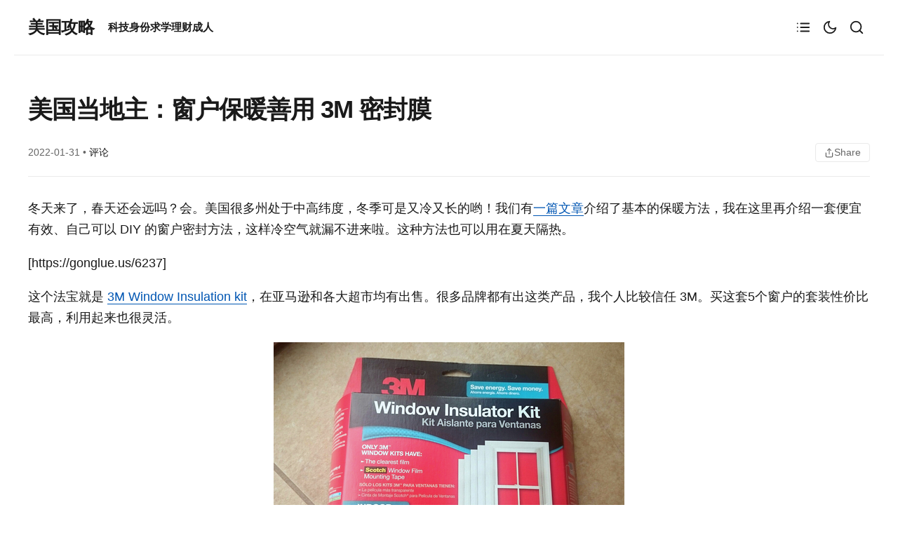

--- FILE ---
content_type: text/html; charset=UTF-8
request_url: https://gonglue.us/6671
body_size: 18870
content:
<!DOCTYPE html>
<html lang="en-US" class="no-js">
<head>
    <meta charset="UTF-8">
    <meta name="viewport" content="width=device-width, initial-scale=1">
    
    <link rel="preconnect" href="https://i0.wp.com" crossorigin>    
    <style>
        /* --- 1. VARIABLES & RESET --- */
        :root {
            --bg: #fff; --text: #1a1a1a; --acc: #0056b3; --meta: #666; --border: #eaeaea;
            --gap: 20px; --width: 800px;
        }
        [data-theme=dark] {
            --bg: #121212; --text: #e0e0e0; --acc: #64b5f6; --meta: #999; --border: #333;
        }
        html[data-layout=magazine] { --width: 1200px; }
        html { overflow-y: scroll; }
        body {
            background: var(--bg); color: var(--text);
            font-family: -apple-system, BlinkMacSystemFont, "Segoe UI", Roboto, Helvetica, Arial, sans-serif;
            margin: 0; line-height: 1.6;
        }
        a { color: var(--text); text-decoration: none; transition: color .2s ease; }
        a:hover { color: var(--acc); }
        .container { max-width: var(--width); margin: 0 auto; padding: var(--gap)!important; }

        /* --- 2. HEADER LAYOUT (Solution 1: Menu Left) --- */
        .site-header {
            border-bottom: 1px solid var(--border);
            display: flex;
            align-items: center;
            justify-content: flex-start; /* Aligns items to the left */
            position: relative;
            z-index: 100;
            gap: 15px;
        }
        .site-title { font-weight: 800; font-size: 1.5rem; letter-spacing: -.5px; white-space: nowrap; }
        .header-actions { margin-left: auto; display: flex; gap: 10px; align-items: center; }

        /* --- 3. BUTTONS & ICONS --- */
        .icon-btn {
            background: 0 0; border: none; cursor: pointer; padding: 8px;
            color: var(--text); display: flex; align-items: center; border-radius: 4px;
        }
        .icon-btn:hover { background: rgba(125,125,125,0.1); }
        .icon-btn svg {
            width: 22px; height: 22px; fill: none;
            stroke: currentColor; stroke-width: 2; stroke-linecap: round; stroke-linejoin: round;
        }
        .icon-to-grid { display: none; }
        .icon-to-list { display: block; }
        html[data-layout=list] .icon-to-list { display: none; }
        html[data-layout=list] .icon-to-grid { display: block; }
        
        /* Menu Toggle (Hidden on Desktop) */
        .menu-toggle { display: none; }

        /* --- 4. NAVIGATION MENUS --- */
        .main-navigation { margin-left: 20px; }
        .main-navigation ul { list-style: none; margin: 0; padding: 0; display: flex; gap: 20px; }
        .main-navigation li { position: relative; }
        .main-navigation li a { 
            font-weight: 600; font-size: 0.95rem; color: var(--text); 
            padding: 5px 0; display: block; border-bottom: none; 
        }
        .main-navigation li a:hover { color: var(--acc); }

        /* Dropdowns (Desktop) */
        .main-navigation ul ul { 
            display: none; position: absolute; top: 100%; left: 0; 
            background: var(--bg); border: 1px solid var(--border); 
            min-width: 180px; flex-direction: column; gap: 0; 
            padding: 5px 0; border-radius: 4px; 
            box-shadow: 0 5px 15px rgba(0,0,0,0.1); z-index: 1000;
        }
        .main-navigation li:hover > ul, .main-navigation li:focus-within > ul { display: flex; }
        .main-navigation ul ul li a { padding: 8px 15px; font-size: 0.9rem; font-weight: normal; }
        .main-navigation ul ul li a:hover { background: rgba(125,125,125,0.05); }

        /* --- 5. SEARCH OVERLAY --- */
        #search-overlay {
            display: none; position: fixed; top: 0; left: 0; width: 100%; height: 100%;
            background: rgba(0,0,0,.9); z-index: 999; justify-content: center; align-items: center;
        }
        #search-overlay.active { display: flex; }
        #search-overlay input {
            font-size: 2rem; background: 0 0; border: none; border-bottom: 2px solid #fff;
            color: #fff; outline: 0; width: 80%; max-width: 600px;
        }

        /* --- 6. CONTENT STYLES --- */
        figure { padding: 0; margin: 20px auto; text-align: center; }
        img { max-width: 100%; height: auto; display: block; margin: auto; }
        .product { text-align: center; }
        .product img { max-width: 350px; margin: 0 auto; }
        .product img:hover { opacity: 0.8; }
		table a, .singular-post h2 a, .singular-post h3 a, figcaption a, .product a {color: var(--acc); }
		table a:hover, .singular-post h2 a:hover, .singular-post h3 a:hover, .product a:hover {border-bottom: 1px solid var(--acc); }
		li a, p a { color: var(--acc); border-bottom: 1px solid var(--acc); }
        li a:hover, p a:hover { border-bottom: none; }
		.has-text-align-center {text-align: center; }
        
        blockquote {
            position: relative; margin: 40px 0; padding: 30px 40px;
            background: rgba(125,125,125,.04); border-radius: 8px; border: none; overflow: hidden;
        }
        blockquote::before {
            content: "\201C"; position: absolute; top: -20px; left: 15px;
            font-family: Georgia, serif; font-size: 8rem; line-height: 1;
            color: var(--acc); opacity: .25; pointer-events: none;
        }
        blockquote p { position: relative; z-index: 1; margin: 0; font-size: 1.25rem; font-family: cursive; }
        blockquote cite {
            display: block; margin-top: 15px; font-size: .9rem;
            font-weight: 700; color: var(--text); text-align: right;
        }
		.wp-block-table.is-style-stripes tbody tr:nth-child(odd) {
			background: var(--border)!important; 
		}

		/* --- 7. POST LISTS --- */
        .post-list { padding: 0; margin: 0; }
        .post-item h2 { margin: 0 0 10px; line-height: 1.3; font-size: 1.2rem; font-weight: 700; }
        .post-meta {
            font-size: .8rem; color: var(--meta); margin-top: auto;
            padding-top: 10px; display: flex; gap: 10px; align-items: center; flex-wrap: wrap;
        }
        .sponsored-label {
            background: var(--border); color: var(--meta); font-size: .75rem;
            padding: 3px 8px; margin-left: 12px; letter-spacing: .5px; vertical-align: middle;
        }
        .post-excerpt { margin-top: 10px; font-size: .95rem; opacity: .85; line-height: 1.6; }

        /* --- UPDATED SECTION --- */
        /* a. The Container holds the background color */
        .post-thumb {
            background-color: #ccc; /* Darker grey so it shows through the white image */
            border-radius: 4px;
            overflow: hidden;       /* Clips the background to the rounded corners */
        }
        
        /* b. The Image is slightly transparent */
        .post-thumb img { 
            object-fit: cover; 
            width: 100%; 
            display: block;         /* Removes bottom spacing bugs */
            opacity: 0.85;          /* 85% opacity lets the #ccc background bleed through */
            transition: opacity 0.2s ease;
        }

        /* Optional: When hovering, make image fully clear/bright */
        .post-thumb:hover img {
            opacity: 1;
        }
        /* ----------------------- */

        .read-more { font-weight: 600; font-size: .8rem; border-bottom: none!important; margin-left: auto; color: var(--text)!important; }

        /* List Layout */
        html[data-layout=list] .post-list { display: flex; flex-direction: column; gap: 0; }
        html[data-layout=list] .post-item {
            display: flex; gap: 30px; padding: 30px 0; border-bottom: 1px solid var(--border); align-items: flex-start;
        }
        html[data-layout=list] .post-content { flex: 1; order: 1; display: flex; flex-direction: column; }
        html[data-layout=list] .post-thumb { width: 220px; flex-shrink: 0; order: 2; }
        html[data-layout=list] .post-thumb img { aspect-ratio: 16/9; }
        html[data-layout=list] .post-excerpt { display: -webkit-box; -webkit-line-clamp: 3; -webkit-box-orient: vertical; overflow: hidden; }

        /* Magazine Layout */
        html[data-layout=magazine] .post-list { display: grid; gap: 30px; grid-template-columns: repeat(4, 1fr); }
        html[data-layout=magazine] .post-item { display: flex; flex-direction: column; border-bottom: none; height: 100%; }
        html[data-layout=magazine] .post-thumb { order: -1; margin-bottom: 15px; }
        html[data-layout=magazine] .post-thumb img { aspect-ratio: 16/9; }
        html[data-layout=magazine] .post-content { display: flex; flex-direction: column; flex: 1; }
        html[data-layout=magazine] .has-thumb .post-excerpt { display: none; }
        html[data-layout=magazine] .no-thumb .post-content { background: rgba(125,125,125,.04); padding: 20px; border-radius: 4px; }

        .pagination { padding: 50px 0; text-align: center; }
        .pagination a, .pagination span {
            display: inline-block; padding: 8px 16px; border: 1px solid var(--border);
            border-radius: 4px; font-size: .9rem; color: var(--text);
        }
        .pagination .current { background: var(--text); color: var(--bg); font-weight: 600; }
        .wp-block-separator { width: 10%; margin: 40px auto; }

		/* --- 9. NEWSLETTER FORM (INJECTED) --- */
        /* Note: I fixed the missing slash at the start of this line */

        .inline-newsletter {
			max-width: 450px;
            margin: 40px auto;
            padding: 30px;
            border: 1px solid var(--text);
            text-align: center;
        }

        /* Container Generated by Jetpack */
        .inline-newsletter .wp-block-jetpack-subscriptions__container {
            margin: 0 auto;
            max-width: 500px;
        }

        /* Fix Title/Text spacing */
        .wp-block-jetpack-subscriptions__container p { 
            margin-bottom: 15px; 
            color: var(--text);
        }

        /* Input Fields */
        .inline-newsletter input[type="email"] {
            width: 100% !important;
            max-width: 400px;
            padding: 12px !important;
            border: 1px solid var(--text) !important;
            background: var(--bg) !important;
            color: var(--acc) !important;
            border-radius: 4px !important;
            display: block;
            margin: 0 auto 15px auto;
            box-sizing: border-box;
        }

        /* Submit Button */
        /* We target the specific class Jetpack uses now: .wp-block-button__link */
        .inline-newsletter button[type="submit"],
        .inline-newsletter .wp-block-button__link {
            background: var(--acc) !important;
            color: #fff !important;
            border: none !important;
            padding: 8px 30px !important;
            cursor: pointer;
            border-radius: 4px !important;
            text-decoration: none !important;
            transition: opacity 0.2s;
            margin: 0 auto !important;
            display: inline-block;
			font-size: 1rem;
            line-height: normal;
        }

        .inline-newsletter button[type="submit"]:hover,
        .inline-newsletter .wp-block-button__link:hover {
            opacity: 0.9;
        }

        /* Subscriber Count */
        .wp-block-jetpack-subscriptions__subscount {
            margin-top: 15px;
            font-size: 0.85rem;
            color: var(--meta);
        }

        /* --- 8. RESPONSIVE --- */
        @media (max-width: 1000px) {
            html[data-layout=magazine] .post-list { grid-template-columns: repeat(2, 1fr); }
        }

        @media (max-width: 800px) {
            /* Mobile Header Adjustments */
            .menu-toggle { display: flex; }
            .site-title { font-size: 1.2rem; }
            
            /* Mobile Navigation */
            .main-navigation {
                display: none; /* Hidden by default */
                position: absolute; top: 100%; left: 0; right: 0;
                background: var(--bg); border-bottom: 1px solid var(--border);
                margin: 0; padding: 0; box-shadow: 0 4px 6px rgba(0,0,0,0.05);
            }
            .main-navigation.toggled { display: block; }
            .main-navigation ul { flex-direction: column; gap: 0; }
            .main-navigation li { border-top: 1px solid var(--border); }
            .main-navigation li a { padding: 15px 20px; }
            .main-navigation ul ul {
                position: static; display: none; box-shadow: none;
                border: none; background: rgba(125,125,125,0.03); padding-left: 20px;
            }
            .main-navigation li:hover > ul { display: block; }
        }

        @media (max-width: 600px) {
            html[data-layout=magazine] .post-list { grid-template-columns: 1fr; }
            html[data-layout=list] .post-item { flex-direction: column-reverse; }
            html[data-layout=list] .post-thumb { width: 100%; margin-bottom: 15px; }
        }
    </style>
    
    <script>
        // Apply theme immediately to prevent FOUC
        try {
            const savedTheme = localStorage.getItem('theme') || 'light';
            const savedLayout = localStorage.getItem('layout') || 'magazine';
            document.documentElement.setAttribute('data-theme', savedTheme);
            document.documentElement.setAttribute('data-layout', savedLayout);
        } catch(e) {}
    </script>
    
    <title>美国当地主：窗户保暖善用 3M 密封膜 &#8211; 美国攻略</title>
<meta name='robots' content='max-image-preview:large' />
<link rel="preload" as="image" href="https://i0.wp.com/gonglue.us/wp-content/uploads/2017/01/2019072604370176.jpg?fit=1200%2C933&#038;ssl=1" imagesrcset="https://i0.wp.com/gonglue.us/wp-content/uploads/2017/01/2019072604370176.jpg?w=1200&amp;ssl=1 1200w, https://i0.wp.com/gonglue.us/wp-content/uploads/2017/01/2019072604370176.jpg?resize=600%2C467&amp;ssl=1 600w, https://i0.wp.com/gonglue.us/wp-content/uploads/2017/01/2019072604370176.jpg?resize=1024%2C796&amp;ssl=1 1024w, https://i0.wp.com/gonglue.us/wp-content/uploads/2017/01/2019072604370176.jpg?resize=350%2C272&amp;ssl=1 350w, https://i0.wp.com/gonglue.us/wp-content/uploads/2017/01/2019072604370176.jpg?resize=768%2C597&amp;ssl=1 768w, https://i0.wp.com/gonglue.us/wp-content/uploads/2017/01/2019072604370176.jpg?resize=790%2C614&amp;ssl=1 790w" imagesizes="(max-width: 800px) 100vw, 800px" fetchpriority="high"><link rel='dns-prefetch' href='//stats.wp.com' />
<link rel='preconnect' href='//i0.wp.com' />
<link rel='preconnect' href='//c0.wp.com' />
<link rel="alternate" type="application/rss+xml" title="美国攻略 &raquo; 美国当地主：窗户保暖善用 3M 密封膜 Comments Feed" href="https://gonglue.us/6671/feed" />
<style id='wp-img-auto-sizes-contain-inline-css' type='text/css'>
img:is([sizes=auto i],[sizes^="auto," i]){contain-intrinsic-size:3000px 1500px}
/*# sourceURL=wp-img-auto-sizes-contain-inline-css */
</style>
<style id='classic-theme-styles-inline-css' type='text/css'>
/*! This file is auto-generated */
.wp-block-button__link{color:#fff;background-color:#32373c;border-radius:9999px;box-shadow:none;text-decoration:none;padding:calc(.667em + 2px) calc(1.333em + 2px);font-size:1.125em}.wp-block-file__button{background:#32373c;color:#fff;text-decoration:none}
/*# sourceURL=/wp-includes/css/classic-themes.min.css */
</style>
<style id='jetpack-global-styles-frontend-style-inline-css' type='text/css'>
:root { --font-headings: unset; --font-base: unset; --font-headings-default: -apple-system,BlinkMacSystemFont,"Segoe UI",Roboto,Oxygen-Sans,Ubuntu,Cantarell,"Helvetica Neue",sans-serif; --font-base-default: -apple-system,BlinkMacSystemFont,"Segoe UI",Roboto,Oxygen-Sans,Ubuntu,Cantarell,"Helvetica Neue",sans-serif;}
/*# sourceURL=jetpack-global-styles-frontend-style-inline-css */
</style>
<script type="text/javascript" id="jetpack-mu-wpcom-settings-js-before">
/* <![CDATA[ */
var JETPACK_MU_WPCOM_SETTINGS = {"assetsUrl":"https://gonglue.us/wp-content/mu-plugins/wpcomsh/jetpack_vendor/automattic/jetpack-mu-wpcom/src/build/"};
//# sourceURL=jetpack-mu-wpcom-settings-js-before
/* ]]> */
</script>
<link rel="https://api.w.org/" href="https://gonglue.us/wp-json/" /><link rel="alternate" title="JSON" type="application/json" href="https://gonglue.us/wp-json/wp/v2/posts/6671" /><link rel="EditURI" type="application/rsd+xml" title="RSD" href="https://gonglue.us/xmlrpc.php?rsd" />

<link rel="canonical" href="https://gonglue.us/6671" />
<link rel='shortlink' href='https://gonglue.us/?p=6671' />
	<style>img#wpstats{display:none}</style>
				<style type="text/css">
			.recentcomments a {
				display: inline !important;
				padding: 0 !important;
				margin: 0 !important;
			}

			table.recentcommentsavatartop img.avatar, table.recentcommentsavatarend img.avatar {
				border: 0;
				margin: 0;
			}

			table.recentcommentsavatartop a, table.recentcommentsavatarend a {
				border: 0 !important;
				background-color: transparent !important;
			}

			td.recentcommentsavatarend, td.recentcommentsavatartop {
				padding: 0 0 1px 0;
				margin: 0;
			}

			td.recentcommentstextend {
				border: none !important;
				padding: 0 0 2px 10px;
			}

			.rtl td.recentcommentstextend {
				padding: 0 10px 2px 0;
			}

			td.recentcommentstexttop {
				border: none;
				padding: 0 0 0 10px;
			}

			.rtl td.recentcommentstexttop {
				padding: 0 10px 0 0;
			}
		</style>
		<meta name="description" content="美国很多州处于中高纬度，冬季可是又冷又长的哟！" />

<!-- Jetpack Open Graph Tags -->
<meta property="og:type" content="article" />
<meta property="og:title" content="美国当地主：窗户保暖善用 3M 密封膜" />
<meta property="og:url" content="https://gonglue.us/6671" />
<meta property="og:description" content="美国很多州处于中高纬度，冬季可是又冷又长的哟！" />
<meta property="article:published_time" content="2022-01-31T15:51:36+00:00" />
<meta property="article:modified_time" content="2026-01-09T04:49:58+00:00" />
<meta property="og:site_name" content="美国攻略" />
<meta property="og:image" content="https://i0.wp.com/gonglue.us/wp-content/uploads/2017/01/2019072604370176.jpg?fit=1200%2C933&#038;ssl=1" />
<meta property="og:image:width" content="1200" />
<meta property="og:image:height" content="933" />
<meta property="og:image:alt" content="" />
<meta property="og:locale" content="en_US" />
<meta name="twitter:text:title" content="美国当地主：窗户保暖善用 3M 密封膜" />
<meta name="twitter:image" content="https://i0.wp.com/gonglue.us/wp-content/uploads/2017/01/2019072604370176.jpg?fit=1200%2C933&#038;ssl=1&#038;w=640" />
<meta name="twitter:card" content="summary_large_image" />

<!-- End Jetpack Open Graph Tags -->
<link rel="icon" href="https://i0.wp.com/gonglue.us/wp-content/uploads/2025/06/cropped-favicon.png?fit=32%2C32&#038;ssl=1" sizes="32x32" />
<link rel="icon" href="https://i0.wp.com/gonglue.us/wp-content/uploads/2025/06/cropped-favicon.png?fit=192%2C192&#038;ssl=1" sizes="192x192" />
<link rel="apple-touch-icon" href="https://i0.wp.com/gonglue.us/wp-content/uploads/2025/06/cropped-favicon.png?fit=180%2C180&#038;ssl=1" />
<meta name="msapplication-TileImage" content="https://i0.wp.com/gonglue.us/wp-content/uploads/2025/06/cropped-favicon.png?fit=270%2C270&#038;ssl=1" />
<style id='wp-block-heading-inline-css' type='text/css'>
h1:where(.wp-block-heading).has-background,h2:where(.wp-block-heading).has-background,h3:where(.wp-block-heading).has-background,h4:where(.wp-block-heading).has-background,h5:where(.wp-block-heading).has-background,h6:where(.wp-block-heading).has-background{padding:1.25em 2.375em}h1.has-text-align-left[style*=writing-mode]:where([style*=vertical-lr]),h1.has-text-align-right[style*=writing-mode]:where([style*=vertical-rl]),h2.has-text-align-left[style*=writing-mode]:where([style*=vertical-lr]),h2.has-text-align-right[style*=writing-mode]:where([style*=vertical-rl]),h3.has-text-align-left[style*=writing-mode]:where([style*=vertical-lr]),h3.has-text-align-right[style*=writing-mode]:where([style*=vertical-rl]),h4.has-text-align-left[style*=writing-mode]:where([style*=vertical-lr]),h4.has-text-align-right[style*=writing-mode]:where([style*=vertical-rl]),h5.has-text-align-left[style*=writing-mode]:where([style*=vertical-lr]),h5.has-text-align-right[style*=writing-mode]:where([style*=vertical-rl]),h6.has-text-align-left[style*=writing-mode]:where([style*=vertical-lr]),h6.has-text-align-right[style*=writing-mode]:where([style*=vertical-rl]){rotate:180deg}
/*# sourceURL=https://c0.wp.com/c/6.9/wp-includes/blocks/heading/style.min.css */
</style>
<style id='wp-block-image-inline-css' type='text/css'>
.wp-block-image>a,.wp-block-image>figure>a{display:inline-block}.wp-block-image img{box-sizing:border-box;height:auto;max-width:100%;vertical-align:bottom}@media not (prefers-reduced-motion){.wp-block-image img.hide{visibility:hidden}.wp-block-image img.show{animation:show-content-image .4s}}.wp-block-image[style*=border-radius] img,.wp-block-image[style*=border-radius]>a{border-radius:inherit}.wp-block-image.has-custom-border img{box-sizing:border-box}.wp-block-image.aligncenter{text-align:center}.wp-block-image.alignfull>a,.wp-block-image.alignwide>a{width:100%}.wp-block-image.alignfull img,.wp-block-image.alignwide img{height:auto;width:100%}.wp-block-image .aligncenter,.wp-block-image .alignleft,.wp-block-image .alignright,.wp-block-image.aligncenter,.wp-block-image.alignleft,.wp-block-image.alignright{display:table}.wp-block-image .aligncenter>figcaption,.wp-block-image .alignleft>figcaption,.wp-block-image .alignright>figcaption,.wp-block-image.aligncenter>figcaption,.wp-block-image.alignleft>figcaption,.wp-block-image.alignright>figcaption{caption-side:bottom;display:table-caption}.wp-block-image .alignleft{float:left;margin:.5em 1em .5em 0}.wp-block-image .alignright{float:right;margin:.5em 0 .5em 1em}.wp-block-image .aligncenter{margin-left:auto;margin-right:auto}.wp-block-image :where(figcaption){margin-bottom:1em;margin-top:.5em}.wp-block-image.is-style-circle-mask img{border-radius:9999px}@supports ((-webkit-mask-image:none) or (mask-image:none)) or (-webkit-mask-image:none){.wp-block-image.is-style-circle-mask img{border-radius:0;-webkit-mask-image:url('data:image/svg+xml;utf8,<svg viewBox="0 0 100 100" xmlns="http://www.w3.org/2000/svg"><circle cx="50" cy="50" r="50"/></svg>');mask-image:url('data:image/svg+xml;utf8,<svg viewBox="0 0 100 100" xmlns="http://www.w3.org/2000/svg"><circle cx="50" cy="50" r="50"/></svg>');mask-mode:alpha;-webkit-mask-position:center;mask-position:center;-webkit-mask-repeat:no-repeat;mask-repeat:no-repeat;-webkit-mask-size:contain;mask-size:contain}}:root :where(.wp-block-image.is-style-rounded img,.wp-block-image .is-style-rounded img){border-radius:9999px}.wp-block-image figure{margin:0}.wp-lightbox-container{display:flex;flex-direction:column;position:relative}.wp-lightbox-container img{cursor:zoom-in}.wp-lightbox-container img:hover+button{opacity:1}.wp-lightbox-container button{align-items:center;backdrop-filter:blur(16px) saturate(180%);background-color:#5a5a5a40;border:none;border-radius:4px;cursor:zoom-in;display:flex;height:20px;justify-content:center;opacity:0;padding:0;position:absolute;right:16px;text-align:center;top:16px;width:20px;z-index:100}@media not (prefers-reduced-motion){.wp-lightbox-container button{transition:opacity .2s ease}}.wp-lightbox-container button:focus-visible{outline:3px auto #5a5a5a40;outline:3px auto -webkit-focus-ring-color;outline-offset:3px}.wp-lightbox-container button:hover{cursor:pointer;opacity:1}.wp-lightbox-container button:focus{opacity:1}.wp-lightbox-container button:focus,.wp-lightbox-container button:hover,.wp-lightbox-container button:not(:hover):not(:active):not(.has-background){background-color:#5a5a5a40;border:none}.wp-lightbox-overlay{box-sizing:border-box;cursor:zoom-out;height:100vh;left:0;overflow:hidden;position:fixed;top:0;visibility:hidden;width:100%;z-index:100000}.wp-lightbox-overlay .close-button{align-items:center;cursor:pointer;display:flex;justify-content:center;min-height:40px;min-width:40px;padding:0;position:absolute;right:calc(env(safe-area-inset-right) + 16px);top:calc(env(safe-area-inset-top) + 16px);z-index:5000000}.wp-lightbox-overlay .close-button:focus,.wp-lightbox-overlay .close-button:hover,.wp-lightbox-overlay .close-button:not(:hover):not(:active):not(.has-background){background:none;border:none}.wp-lightbox-overlay .lightbox-image-container{height:var(--wp--lightbox-container-height);left:50%;overflow:hidden;position:absolute;top:50%;transform:translate(-50%,-50%);transform-origin:top left;width:var(--wp--lightbox-container-width);z-index:9999999999}.wp-lightbox-overlay .wp-block-image{align-items:center;box-sizing:border-box;display:flex;height:100%;justify-content:center;margin:0;position:relative;transform-origin:0 0;width:100%;z-index:3000000}.wp-lightbox-overlay .wp-block-image img{height:var(--wp--lightbox-image-height);min-height:var(--wp--lightbox-image-height);min-width:var(--wp--lightbox-image-width);width:var(--wp--lightbox-image-width)}.wp-lightbox-overlay .wp-block-image figcaption{display:none}.wp-lightbox-overlay button{background:none;border:none}.wp-lightbox-overlay .scrim{background-color:#fff;height:100%;opacity:.9;position:absolute;width:100%;z-index:2000000}.wp-lightbox-overlay.active{visibility:visible}@media not (prefers-reduced-motion){.wp-lightbox-overlay.active{animation:turn-on-visibility .25s both}.wp-lightbox-overlay.active img{animation:turn-on-visibility .35s both}.wp-lightbox-overlay.show-closing-animation:not(.active){animation:turn-off-visibility .35s both}.wp-lightbox-overlay.show-closing-animation:not(.active) img{animation:turn-off-visibility .25s both}.wp-lightbox-overlay.zoom.active{animation:none;opacity:1;visibility:visible}.wp-lightbox-overlay.zoom.active .lightbox-image-container{animation:lightbox-zoom-in .4s}.wp-lightbox-overlay.zoom.active .lightbox-image-container img{animation:none}.wp-lightbox-overlay.zoom.active .scrim{animation:turn-on-visibility .4s forwards}.wp-lightbox-overlay.zoom.show-closing-animation:not(.active){animation:none}.wp-lightbox-overlay.zoom.show-closing-animation:not(.active) .lightbox-image-container{animation:lightbox-zoom-out .4s}.wp-lightbox-overlay.zoom.show-closing-animation:not(.active) .lightbox-image-container img{animation:none}.wp-lightbox-overlay.zoom.show-closing-animation:not(.active) .scrim{animation:turn-off-visibility .4s forwards}}@keyframes show-content-image{0%{visibility:hidden}99%{visibility:hidden}to{visibility:visible}}@keyframes turn-on-visibility{0%{opacity:0}to{opacity:1}}@keyframes turn-off-visibility{0%{opacity:1;visibility:visible}99%{opacity:0;visibility:visible}to{opacity:0;visibility:hidden}}@keyframes lightbox-zoom-in{0%{transform:translate(calc((-100vw + var(--wp--lightbox-scrollbar-width))/2 + var(--wp--lightbox-initial-left-position)),calc(-50vh + var(--wp--lightbox-initial-top-position))) scale(var(--wp--lightbox-scale))}to{transform:translate(-50%,-50%) scale(1)}}@keyframes lightbox-zoom-out{0%{transform:translate(-50%,-50%) scale(1);visibility:visible}99%{visibility:visible}to{transform:translate(calc((-100vw + var(--wp--lightbox-scrollbar-width))/2 + var(--wp--lightbox-initial-left-position)),calc(-50vh + var(--wp--lightbox-initial-top-position))) scale(var(--wp--lightbox-scale));visibility:hidden}}
/*# sourceURL=https://c0.wp.com/c/6.9/wp-includes/blocks/image/style.min.css */
</style>
<style id='wp-block-list-inline-css' type='text/css'>
ol,ul{box-sizing:border-box}:root :where(.wp-block-list.has-background){padding:1.25em 2.375em}
/*# sourceURL=https://c0.wp.com/c/6.9/wp-includes/blocks/list/style.min.css */
</style>
<style id='wp-block-paragraph-inline-css' type='text/css'>
.is-small-text{font-size:.875em}.is-regular-text{font-size:1em}.is-large-text{font-size:2.25em}.is-larger-text{font-size:3em}.has-drop-cap:not(:focus):first-letter{float:left;font-size:8.4em;font-style:normal;font-weight:100;line-height:.68;margin:.05em .1em 0 0;text-transform:uppercase}body.rtl .has-drop-cap:not(:focus):first-letter{float:none;margin-left:.1em}p.has-drop-cap.has-background{overflow:hidden}:root :where(p.has-background){padding:1.25em 2.375em}:where(p.has-text-color:not(.has-link-color)) a{color:inherit}p.has-text-align-left[style*="writing-mode:vertical-lr"],p.has-text-align-right[style*="writing-mode:vertical-rl"]{rotate:180deg}
/*# sourceURL=https://c0.wp.com/c/6.9/wp-includes/blocks/paragraph/style.min.css */
</style>
<style id='global-styles-inline-css' type='text/css'>
:root{--wp--preset--aspect-ratio--square: 1;--wp--preset--aspect-ratio--4-3: 4/3;--wp--preset--aspect-ratio--3-4: 3/4;--wp--preset--aspect-ratio--3-2: 3/2;--wp--preset--aspect-ratio--2-3: 2/3;--wp--preset--aspect-ratio--16-9: 16/9;--wp--preset--aspect-ratio--9-16: 9/16;--wp--preset--color--black: #000000;--wp--preset--color--cyan-bluish-gray: #abb8c3;--wp--preset--color--white: #ffffff;--wp--preset--color--pale-pink: #f78da7;--wp--preset--color--vivid-red: #cf2e2e;--wp--preset--color--luminous-vivid-orange: #ff6900;--wp--preset--color--luminous-vivid-amber: #fcb900;--wp--preset--color--light-green-cyan: #7bdcb5;--wp--preset--color--vivid-green-cyan: #00d084;--wp--preset--color--pale-cyan-blue: #8ed1fc;--wp--preset--color--vivid-cyan-blue: #0693e3;--wp--preset--color--vivid-purple: #9b51e0;--wp--preset--gradient--vivid-cyan-blue-to-vivid-purple: linear-gradient(135deg,rgb(6,147,227) 0%,rgb(155,81,224) 100%);--wp--preset--gradient--light-green-cyan-to-vivid-green-cyan: linear-gradient(135deg,rgb(122,220,180) 0%,rgb(0,208,130) 100%);--wp--preset--gradient--luminous-vivid-amber-to-luminous-vivid-orange: linear-gradient(135deg,rgb(252,185,0) 0%,rgb(255,105,0) 100%);--wp--preset--gradient--luminous-vivid-orange-to-vivid-red: linear-gradient(135deg,rgb(255,105,0) 0%,rgb(207,46,46) 100%);--wp--preset--gradient--very-light-gray-to-cyan-bluish-gray: linear-gradient(135deg,rgb(238,238,238) 0%,rgb(169,184,195) 100%);--wp--preset--gradient--cool-to-warm-spectrum: linear-gradient(135deg,rgb(74,234,220) 0%,rgb(151,120,209) 20%,rgb(207,42,186) 40%,rgb(238,44,130) 60%,rgb(251,105,98) 80%,rgb(254,248,76) 100%);--wp--preset--gradient--blush-light-purple: linear-gradient(135deg,rgb(255,206,236) 0%,rgb(152,150,240) 100%);--wp--preset--gradient--blush-bordeaux: linear-gradient(135deg,rgb(254,205,165) 0%,rgb(254,45,45) 50%,rgb(107,0,62) 100%);--wp--preset--gradient--luminous-dusk: linear-gradient(135deg,rgb(255,203,112) 0%,rgb(199,81,192) 50%,rgb(65,88,208) 100%);--wp--preset--gradient--pale-ocean: linear-gradient(135deg,rgb(255,245,203) 0%,rgb(182,227,212) 50%,rgb(51,167,181) 100%);--wp--preset--gradient--electric-grass: linear-gradient(135deg,rgb(202,248,128) 0%,rgb(113,206,126) 100%);--wp--preset--gradient--midnight: linear-gradient(135deg,rgb(2,3,129) 0%,rgb(40,116,252) 100%);--wp--preset--font-size--small: 13px;--wp--preset--font-size--medium: 20px;--wp--preset--font-size--large: 36px;--wp--preset--font-size--x-large: 42px;--wp--preset--font-family--albert-sans: 'Albert Sans', sans-serif;--wp--preset--font-family--alegreya: Alegreya, serif;--wp--preset--font-family--arvo: Arvo, serif;--wp--preset--font-family--bodoni-moda: 'Bodoni Moda', serif;--wp--preset--font-family--bricolage-grotesque: 'Bricolage Grotesque', sans-serif;--wp--preset--font-family--cabin: Cabin, sans-serif;--wp--preset--font-family--chivo: Chivo, sans-serif;--wp--preset--font-family--commissioner: Commissioner, sans-serif;--wp--preset--font-family--cormorant: Cormorant, serif;--wp--preset--font-family--courier-prime: 'Courier Prime', monospace;--wp--preset--font-family--crimson-pro: 'Crimson Pro', serif;--wp--preset--font-family--dm-mono: 'DM Mono', monospace;--wp--preset--font-family--dm-sans: 'DM Sans', sans-serif;--wp--preset--font-family--dm-serif-display: 'DM Serif Display', serif;--wp--preset--font-family--domine: Domine, serif;--wp--preset--font-family--eb-garamond: 'EB Garamond', serif;--wp--preset--font-family--epilogue: Epilogue, sans-serif;--wp--preset--font-family--fahkwang: Fahkwang, sans-serif;--wp--preset--font-family--figtree: Figtree, sans-serif;--wp--preset--font-family--fira-sans: 'Fira Sans', sans-serif;--wp--preset--font-family--fjalla-one: 'Fjalla One', sans-serif;--wp--preset--font-family--fraunces: Fraunces, serif;--wp--preset--font-family--gabarito: Gabarito, system-ui;--wp--preset--font-family--ibm-plex-mono: 'IBM Plex Mono', monospace;--wp--preset--font-family--ibm-plex-sans: 'IBM Plex Sans', sans-serif;--wp--preset--font-family--ibarra-real-nova: 'Ibarra Real Nova', serif;--wp--preset--font-family--instrument-serif: 'Instrument Serif', serif;--wp--preset--font-family--inter: Inter, sans-serif;--wp--preset--font-family--josefin-sans: 'Josefin Sans', sans-serif;--wp--preset--font-family--jost: Jost, sans-serif;--wp--preset--font-family--libre-baskerville: 'Libre Baskerville', serif;--wp--preset--font-family--libre-franklin: 'Libre Franklin', sans-serif;--wp--preset--font-family--literata: Literata, serif;--wp--preset--font-family--lora: Lora, serif;--wp--preset--font-family--merriweather: Merriweather, serif;--wp--preset--font-family--montserrat: Montserrat, sans-serif;--wp--preset--font-family--newsreader: Newsreader, serif;--wp--preset--font-family--noto-sans-mono: 'Noto Sans Mono', sans-serif;--wp--preset--font-family--nunito: Nunito, sans-serif;--wp--preset--font-family--open-sans: 'Open Sans', sans-serif;--wp--preset--font-family--overpass: Overpass, sans-serif;--wp--preset--font-family--pt-serif: 'PT Serif', serif;--wp--preset--font-family--petrona: Petrona, serif;--wp--preset--font-family--piazzolla: Piazzolla, serif;--wp--preset--font-family--playfair-display: 'Playfair Display', serif;--wp--preset--font-family--plus-jakarta-sans: 'Plus Jakarta Sans', sans-serif;--wp--preset--font-family--poppins: Poppins, sans-serif;--wp--preset--font-family--raleway: Raleway, sans-serif;--wp--preset--font-family--roboto: Roboto, sans-serif;--wp--preset--font-family--roboto-slab: 'Roboto Slab', serif;--wp--preset--font-family--rubik: Rubik, sans-serif;--wp--preset--font-family--rufina: Rufina, serif;--wp--preset--font-family--sora: Sora, sans-serif;--wp--preset--font-family--source-sans-3: 'Source Sans 3', sans-serif;--wp--preset--font-family--source-serif-4: 'Source Serif 4', serif;--wp--preset--font-family--space-mono: 'Space Mono', monospace;--wp--preset--font-family--syne: Syne, sans-serif;--wp--preset--font-family--texturina: Texturina, serif;--wp--preset--font-family--urbanist: Urbanist, sans-serif;--wp--preset--font-family--work-sans: 'Work Sans', sans-serif;--wp--preset--spacing--20: 0.44rem;--wp--preset--spacing--30: 0.67rem;--wp--preset--spacing--40: 1rem;--wp--preset--spacing--50: 1.5rem;--wp--preset--spacing--60: 2.25rem;--wp--preset--spacing--70: 3.38rem;--wp--preset--spacing--80: 5.06rem;--wp--preset--shadow--natural: 6px 6px 9px rgba(0, 0, 0, 0.2);--wp--preset--shadow--deep: 12px 12px 50px rgba(0, 0, 0, 0.4);--wp--preset--shadow--sharp: 6px 6px 0px rgba(0, 0, 0, 0.2);--wp--preset--shadow--outlined: 6px 6px 0px -3px rgb(255, 255, 255), 6px 6px rgb(0, 0, 0);--wp--preset--shadow--crisp: 6px 6px 0px rgb(0, 0, 0);}:where(.is-layout-flex){gap: 0.5em;}:where(.is-layout-grid){gap: 0.5em;}body .is-layout-flex{display: flex;}.is-layout-flex{flex-wrap: wrap;align-items: center;}.is-layout-flex > :is(*, div){margin: 0;}body .is-layout-grid{display: grid;}.is-layout-grid > :is(*, div){margin: 0;}:where(.wp-block-columns.is-layout-flex){gap: 2em;}:where(.wp-block-columns.is-layout-grid){gap: 2em;}:where(.wp-block-post-template.is-layout-flex){gap: 1.25em;}:where(.wp-block-post-template.is-layout-grid){gap: 1.25em;}.has-black-color{color: var(--wp--preset--color--black) !important;}.has-cyan-bluish-gray-color{color: var(--wp--preset--color--cyan-bluish-gray) !important;}.has-white-color{color: var(--wp--preset--color--white) !important;}.has-pale-pink-color{color: var(--wp--preset--color--pale-pink) !important;}.has-vivid-red-color{color: var(--wp--preset--color--vivid-red) !important;}.has-luminous-vivid-orange-color{color: var(--wp--preset--color--luminous-vivid-orange) !important;}.has-luminous-vivid-amber-color{color: var(--wp--preset--color--luminous-vivid-amber) !important;}.has-light-green-cyan-color{color: var(--wp--preset--color--light-green-cyan) !important;}.has-vivid-green-cyan-color{color: var(--wp--preset--color--vivid-green-cyan) !important;}.has-pale-cyan-blue-color{color: var(--wp--preset--color--pale-cyan-blue) !important;}.has-vivid-cyan-blue-color{color: var(--wp--preset--color--vivid-cyan-blue) !important;}.has-vivid-purple-color{color: var(--wp--preset--color--vivid-purple) !important;}.has-black-background-color{background-color: var(--wp--preset--color--black) !important;}.has-cyan-bluish-gray-background-color{background-color: var(--wp--preset--color--cyan-bluish-gray) !important;}.has-white-background-color{background-color: var(--wp--preset--color--white) !important;}.has-pale-pink-background-color{background-color: var(--wp--preset--color--pale-pink) !important;}.has-vivid-red-background-color{background-color: var(--wp--preset--color--vivid-red) !important;}.has-luminous-vivid-orange-background-color{background-color: var(--wp--preset--color--luminous-vivid-orange) !important;}.has-luminous-vivid-amber-background-color{background-color: var(--wp--preset--color--luminous-vivid-amber) !important;}.has-light-green-cyan-background-color{background-color: var(--wp--preset--color--light-green-cyan) !important;}.has-vivid-green-cyan-background-color{background-color: var(--wp--preset--color--vivid-green-cyan) !important;}.has-pale-cyan-blue-background-color{background-color: var(--wp--preset--color--pale-cyan-blue) !important;}.has-vivid-cyan-blue-background-color{background-color: var(--wp--preset--color--vivid-cyan-blue) !important;}.has-vivid-purple-background-color{background-color: var(--wp--preset--color--vivid-purple) !important;}.has-black-border-color{border-color: var(--wp--preset--color--black) !important;}.has-cyan-bluish-gray-border-color{border-color: var(--wp--preset--color--cyan-bluish-gray) !important;}.has-white-border-color{border-color: var(--wp--preset--color--white) !important;}.has-pale-pink-border-color{border-color: var(--wp--preset--color--pale-pink) !important;}.has-vivid-red-border-color{border-color: var(--wp--preset--color--vivid-red) !important;}.has-luminous-vivid-orange-border-color{border-color: var(--wp--preset--color--luminous-vivid-orange) !important;}.has-luminous-vivid-amber-border-color{border-color: var(--wp--preset--color--luminous-vivid-amber) !important;}.has-light-green-cyan-border-color{border-color: var(--wp--preset--color--light-green-cyan) !important;}.has-vivid-green-cyan-border-color{border-color: var(--wp--preset--color--vivid-green-cyan) !important;}.has-pale-cyan-blue-border-color{border-color: var(--wp--preset--color--pale-cyan-blue) !important;}.has-vivid-cyan-blue-border-color{border-color: var(--wp--preset--color--vivid-cyan-blue) !important;}.has-vivid-purple-border-color{border-color: var(--wp--preset--color--vivid-purple) !important;}.has-vivid-cyan-blue-to-vivid-purple-gradient-background{background: var(--wp--preset--gradient--vivid-cyan-blue-to-vivid-purple) !important;}.has-light-green-cyan-to-vivid-green-cyan-gradient-background{background: var(--wp--preset--gradient--light-green-cyan-to-vivid-green-cyan) !important;}.has-luminous-vivid-amber-to-luminous-vivid-orange-gradient-background{background: var(--wp--preset--gradient--luminous-vivid-amber-to-luminous-vivid-orange) !important;}.has-luminous-vivid-orange-to-vivid-red-gradient-background{background: var(--wp--preset--gradient--luminous-vivid-orange-to-vivid-red) !important;}.has-very-light-gray-to-cyan-bluish-gray-gradient-background{background: var(--wp--preset--gradient--very-light-gray-to-cyan-bluish-gray) !important;}.has-cool-to-warm-spectrum-gradient-background{background: var(--wp--preset--gradient--cool-to-warm-spectrum) !important;}.has-blush-light-purple-gradient-background{background: var(--wp--preset--gradient--blush-light-purple) !important;}.has-blush-bordeaux-gradient-background{background: var(--wp--preset--gradient--blush-bordeaux) !important;}.has-luminous-dusk-gradient-background{background: var(--wp--preset--gradient--luminous-dusk) !important;}.has-pale-ocean-gradient-background{background: var(--wp--preset--gradient--pale-ocean) !important;}.has-electric-grass-gradient-background{background: var(--wp--preset--gradient--electric-grass) !important;}.has-midnight-gradient-background{background: var(--wp--preset--gradient--midnight) !important;}.has-small-font-size{font-size: var(--wp--preset--font-size--small) !important;}.has-medium-font-size{font-size: var(--wp--preset--font-size--medium) !important;}.has-large-font-size{font-size: var(--wp--preset--font-size--large) !important;}.has-x-large-font-size{font-size: var(--wp--preset--font-size--x-large) !important;}.has-albert-sans-font-family{font-family: var(--wp--preset--font-family--albert-sans) !important;}.has-alegreya-font-family{font-family: var(--wp--preset--font-family--alegreya) !important;}.has-arvo-font-family{font-family: var(--wp--preset--font-family--arvo) !important;}.has-bodoni-moda-font-family{font-family: var(--wp--preset--font-family--bodoni-moda) !important;}.has-bricolage-grotesque-font-family{font-family: var(--wp--preset--font-family--bricolage-grotesque) !important;}.has-cabin-font-family{font-family: var(--wp--preset--font-family--cabin) !important;}.has-chivo-font-family{font-family: var(--wp--preset--font-family--chivo) !important;}.has-commissioner-font-family{font-family: var(--wp--preset--font-family--commissioner) !important;}.has-cormorant-font-family{font-family: var(--wp--preset--font-family--cormorant) !important;}.has-courier-prime-font-family{font-family: var(--wp--preset--font-family--courier-prime) !important;}.has-crimson-pro-font-family{font-family: var(--wp--preset--font-family--crimson-pro) !important;}.has-dm-mono-font-family{font-family: var(--wp--preset--font-family--dm-mono) !important;}.has-dm-sans-font-family{font-family: var(--wp--preset--font-family--dm-sans) !important;}.has-dm-serif-display-font-family{font-family: var(--wp--preset--font-family--dm-serif-display) !important;}.has-domine-font-family{font-family: var(--wp--preset--font-family--domine) !important;}.has-eb-garamond-font-family{font-family: var(--wp--preset--font-family--eb-garamond) !important;}.has-epilogue-font-family{font-family: var(--wp--preset--font-family--epilogue) !important;}.has-fahkwang-font-family{font-family: var(--wp--preset--font-family--fahkwang) !important;}.has-figtree-font-family{font-family: var(--wp--preset--font-family--figtree) !important;}.has-fira-sans-font-family{font-family: var(--wp--preset--font-family--fira-sans) !important;}.has-fjalla-one-font-family{font-family: var(--wp--preset--font-family--fjalla-one) !important;}.has-fraunces-font-family{font-family: var(--wp--preset--font-family--fraunces) !important;}.has-gabarito-font-family{font-family: var(--wp--preset--font-family--gabarito) !important;}.has-ibm-plex-mono-font-family{font-family: var(--wp--preset--font-family--ibm-plex-mono) !important;}.has-ibm-plex-sans-font-family{font-family: var(--wp--preset--font-family--ibm-plex-sans) !important;}.has-ibarra-real-nova-font-family{font-family: var(--wp--preset--font-family--ibarra-real-nova) !important;}.has-instrument-serif-font-family{font-family: var(--wp--preset--font-family--instrument-serif) !important;}.has-inter-font-family{font-family: var(--wp--preset--font-family--inter) !important;}.has-josefin-sans-font-family{font-family: var(--wp--preset--font-family--josefin-sans) !important;}.has-jost-font-family{font-family: var(--wp--preset--font-family--jost) !important;}.has-libre-baskerville-font-family{font-family: var(--wp--preset--font-family--libre-baskerville) !important;}.has-libre-franklin-font-family{font-family: var(--wp--preset--font-family--libre-franklin) !important;}.has-literata-font-family{font-family: var(--wp--preset--font-family--literata) !important;}.has-lora-font-family{font-family: var(--wp--preset--font-family--lora) !important;}.has-merriweather-font-family{font-family: var(--wp--preset--font-family--merriweather) !important;}.has-montserrat-font-family{font-family: var(--wp--preset--font-family--montserrat) !important;}.has-newsreader-font-family{font-family: var(--wp--preset--font-family--newsreader) !important;}.has-noto-sans-mono-font-family{font-family: var(--wp--preset--font-family--noto-sans-mono) !important;}.has-nunito-font-family{font-family: var(--wp--preset--font-family--nunito) !important;}.has-open-sans-font-family{font-family: var(--wp--preset--font-family--open-sans) !important;}.has-overpass-font-family{font-family: var(--wp--preset--font-family--overpass) !important;}.has-pt-serif-font-family{font-family: var(--wp--preset--font-family--pt-serif) !important;}.has-petrona-font-family{font-family: var(--wp--preset--font-family--petrona) !important;}.has-piazzolla-font-family{font-family: var(--wp--preset--font-family--piazzolla) !important;}.has-playfair-display-font-family{font-family: var(--wp--preset--font-family--playfair-display) !important;}.has-plus-jakarta-sans-font-family{font-family: var(--wp--preset--font-family--plus-jakarta-sans) !important;}.has-poppins-font-family{font-family: var(--wp--preset--font-family--poppins) !important;}.has-raleway-font-family{font-family: var(--wp--preset--font-family--raleway) !important;}.has-roboto-font-family{font-family: var(--wp--preset--font-family--roboto) !important;}.has-roboto-slab-font-family{font-family: var(--wp--preset--font-family--roboto-slab) !important;}.has-rubik-font-family{font-family: var(--wp--preset--font-family--rubik) !important;}.has-rufina-font-family{font-family: var(--wp--preset--font-family--rufina) !important;}.has-sora-font-family{font-family: var(--wp--preset--font-family--sora) !important;}.has-source-sans-3-font-family{font-family: var(--wp--preset--font-family--source-sans-3) !important;}.has-source-serif-4-font-family{font-family: var(--wp--preset--font-family--source-serif-4) !important;}.has-space-mono-font-family{font-family: var(--wp--preset--font-family--space-mono) !important;}.has-syne-font-family{font-family: var(--wp--preset--font-family--syne) !important;}.has-texturina-font-family{font-family: var(--wp--preset--font-family--texturina) !important;}.has-urbanist-font-family{font-family: var(--wp--preset--font-family--urbanist) !important;}.has-work-sans-font-family{font-family: var(--wp--preset--font-family--work-sans) !important;}
/*# sourceURL=global-styles-inline-css */
</style>
<link rel='stylesheet' id='jetpack-subscriptions-css' href='https://gonglue.us/wp-content/plugins/jetpack/_inc/build/subscriptions/subscriptions.min.css?ver=15.5-a.1' type='text/css' media='all' />
</head>

<body class="wp-singular post-template-default single single-post postid-6671 single-format-standard wp-theme-gonglue">

<header class="container site-header">
    <button id="menu-toggle" class="icon-btn menu-toggle" aria-label="Toggle Menu">
        <svg width="24" height="24" viewBox="0 0 24 24"><line x1="3" y1="12" x2="21" y2="12"></line><line x1="3" y1="6" x2="21" y2="6"></line><line x1="3" y1="18" x2="21" y2="18"></line></svg>
    </button>

    <a href="https://gonglue.us" class="site-title">美国攻略</a>
    
    <nav id="site-navigation" class="main-navigation">
        <ul id="menu-main" class="menu"><li id="menu-item-238295" class="menu-item menu-item-type-taxonomy menu-item-object-category menu-item-238295"><a href="https://gonglue.us/category/tech">科技</a></li>
<li id="menu-item-238291" class="menu-item menu-item-type-taxonomy menu-item-object-category menu-item-238291"><a href="https://gonglue.us/category/immigration">身份</a></li>
<li id="menu-item-238293" class="menu-item menu-item-type-taxonomy menu-item-object-category menu-item-238293"><a href="https://gonglue.us/category/career">求学</a></li>
<li id="menu-item-238292" class="menu-item menu-item-type-taxonomy menu-item-object-category menu-item-238292"><a href="https://gonglue.us/category/finance">理财</a></li>
<li id="menu-item-238294" class="menu-item menu-item-type-taxonomy menu-item-object-category menu-item-238294"><a href="https://gonglue.us/category/adult-life">成人</a></li>
</ul>    </nav>

    <div class="header-actions">
        <button id="layout-toggle" class="icon-btn" aria-label="Switch Layout">
            <svg class="icon-to-list" width="24" height="24" viewBox="0 0 24 24"><line x1="8" y1="6" x2="21" y2="6"></line><line x1="8" y1="12" x2="21" y2="12"></line><line x1="8" y1="18" x2="21" y2="18"></line><line x1="3" y1="6" x2="3.01" y2="6"></line><line x1="3" y1="12" x2="3.01" y2="12"></line><line x1="3" y1="18" x2="3.01" y2="18"></line></svg>
            <svg class="icon-to-grid" width="24" height="24" viewBox="0 0 24 24"><rect x="3" y="3" width="7" height="7"></rect><rect x="14" y="3" width="7" height="7"></rect><rect x="14" y="14" width="7" height="7"></rect><rect x="3" y="14" width="7" height="7"></rect></svg>
        </button>

        <button id="theme-toggle" class="icon-btn" aria-label="Toggle Dark Mode">
            <svg width="24" height="24" viewBox="0 0 24 24"><path d="M21 12.79A9 9 0 1 1 11.21 3 7 7 0 0 0 21 12.79z"></path></svg>
        </button>
        
        <button id="search-toggle" class="icon-btn" aria-label="Open Search">
            <svg width="24" height="24" viewBox="0 0 24 24"><circle cx="11" cy="11" r="8"></circle><line x1="21" y1="21" x2="16.65" y2="16.65"></line></svg>
        </button>
    </div>
</header>

<div id="search-overlay">
    <form role="search" method="get" action="https://gonglue.us/">
        <input type="search" placeholder="Search..." name="s" id="search-input">
    </form>
</div>

<main class="container">
    <article class="singular-post">
        <header style="margin-bottom: 30px; border-bottom: 1px solid var(--border); padding-bottom: 20px;">
            <h1 style="font-size: 2.2rem; letter-spacing: -1px; margin-bottom: 10px;">美国当地主：窗户保暖善用 3M 密封膜</h1>
            
                            <div class="post-meta" style="font-size: 0.9rem; display: flex; align-items: center; justify-content: space-between; flex-wrap: wrap; gap: 10px;">
					<div>
					    <span>2022-01-31</span>
				  	  <span> &bull; <a href="https://gonglue.us/category/news" rel="category tag">评论</a></span>
				  	  					</div>
                    <button id="share-this-post" style="background: none; border: 1px solid var(--border); padding: 5px 12px; border-radius: 4px; cursor: pointer; display: flex; align-items: center; gap: 6px; font-size: 0.85rem; color: var(--meta); transition: all 0.2s ease;">
                        <svg width="14" height="14" viewBox="0 0 24 24" fill="none" stroke="currentColor" stroke-width="2" stroke-linecap="round" stroke-linejoin="round">
                            <path d="M4 12v8a2 2 0 0 0 2 2h12a2 2 0 0 0 2-2v-8"></path>
                            <polyline points="16 6 12 2 8 6"></polyline>
                            <line x1="12" y1="2" x2="12" y2="15"></line>
                        </svg>
                        <span class="share-label">Share</span>
                    </button>
                    </div>
                    </header>

<div class="entry-content" style="font-size: 1.125rem; line-height: 1.7;">
    <p>&#20908;&#22825;&#26469;&#20102;&#65292;&#26149;&#22825;&#36824;&#20250;&#36828;&#21527;&#65311;&#20250;&#12290;&#32654;&#22269;&#24456;&#22810;&#24030;&#22788;&#20110;&#20013;&#39640;&#32428;&#24230;&#65292;&#20908;&#23395;&#21487;&#26159;&#21448;&#20919;&#21448;&#38271;&#30340;&#21727;&#65281;&#25105;&#20204;&#26377;<a href="https://gonglue.us/stay-warm/">&#19968;&#31687;&#25991;&#31456;</a>&#20171;&#32461;&#20102;&#22522;&#26412;&#30340;&#20445;&#26262;&#26041;&#27861;&#65292;&#25105;&#22312;&#36825;&#37324;&#20877;&#20171;&#32461;&#19968;&#22871;&#20415;&#23452;&#26377;&#25928;&#12289;&#33258;&#24049;&#21487;&#20197; DIY &#30340;&#31383;&#25143;&#23494;&#23553;&#26041;&#27861;&#65292;&#36825;&#26679;&#20919;&#31354;&#27668;&#23601;&#28431;&#19981;&#36827;&#26469;&#21862;&#12290;&#36825;&#31181;&#26041;&#27861;&#20063;&#21487;&#20197;&#29992;&#22312;&#22799;&#22825;&#38548;&#28909;&#12290;</p><p>
[https://gonglue.us/6237]</p><p>&#36825;&#20010;&#27861;&#23453;&#23601;&#26159; <a href="https://go.skimresources.com?id=159477&amp;url=http%3A%2F%2Famzn.to%2F2iHAoZA&amp;sref=https%3A%2F%2Fgonglue.us%2F6671" target="_blank" rel="nofollow">3M Window Insulation kit</a>&#65292;&#22312;&#20122;&#39532;&#36874;&#21644;&#21508;&#22823;&#36229;&#24066;&#22343;&#26377;&#20986;&#21806;&#12290;&#24456;&#22810;&#21697;&#29260;&#37117;&#26377;&#20986;&#36825;&#31867;&#20135;&#21697;&#65292;&#25105;&#20010;&#20154;&#27604;&#36739;&#20449;&#20219; 3M&#12290;&#20080;&#36825;&#22871;5&#20010;&#31383;&#25143;&#30340;&#22871;&#35013;&#24615;&#20215;&#27604;&#26368;&#39640;&#65292;&#21033;&#29992;&#36215;&#26469;&#20063;&#24456;&#28789;&#27963;&#12290;</p><figure class="wp-block-image"><a href="https://go.skimresources.com?id=159477&amp;url=http%3A%2F%2Famzn.to%2F2iHAoZA&amp;sref=https%3A%2F%2Fgonglue.us%2F6671" target="_blank" rel="nofollow"><img data-recalc-dims="1" decoding="async" src="https://i0.wp.com/gonglue.us/wp-content/uploads/2017/01/window-insulation-01.jpg?ssl=1" alt="window-insulation-01" class="wp-image-6672"></a></figure><p>&#30418;&#23376;&#37324;&#38754;&#20854;&#23454;&#26159;&#19968;&#22823;&#29255; 5.16 x 17.5 &#23610;&#30340;&#34180;&#33180;&#65292;&#21487;&#20197;&#21098;&#35009;&#25104;&#36866;&#21512;&#23478;&#37324;&#31383;&#25143;&#30340;&#22823;&#23567;&#12290;&#32654;&#22269;&#30340;&#31383;&#25143;&#24456;&#22810;&#26159; 3 x 5 &#23610;&#30340;&#26631;&#20934;&#23610;&#23544;&#65292;&#25152;&#20197;&#36825;&#22871;&#23494;&#23553;&#33180;&#21495;&#31216;&#33021;&#35206;&#30422;5&#20010;&#31383;&#25143;&#12290;&#23494;&#23553;&#33180;&#26159;&#21367;&#22909;&#19968;&#21472;&#30340;&#65288;&#36825;&#26102;&#21315;&#19975;&#19981;&#35201;&#23637;&#24320;&#65292;&#19979;&#38754;&#20250;&#35828;&#20026;&#20160;&#20040;&#65289;&#65292;&#36824;&#26377;&#20004;&#21367;&#21452;&#38754;&#33014;&#24102;&#12290;</p><div class="inline-newsletter"><div class="jetpack_subscription_widget"><h2 class="widgettitle"></h2>
			<div class="wp-block-jetpack-subscriptions__container">
			<form action="#" method="post" accept-charset="utf-8" id="subscribe-blog-1"
				data-blog="244490134"
				data-post_access_level="everybody" >
									<div id="subscribe-text"><p>输入您的邮箱，订阅《美国攻略》</p>
</div>
										<p id="subscribe-email">
						<label id="jetpack-subscribe-label"
							class="screen-reader-text"
							for="subscribe-field-1">
							Email Address						</label>
						<input type="email" name="email" autocomplete="email" required="required"
																					value=""
							id="subscribe-field-1"
							placeholder="Email Address"
						/>
					</p>

					<p id="subscribe-submit"
											>
						<input type="hidden" name="action" value="subscribe"/>
						<input type="hidden" name="source" value="https://gonglue.us/6671"/>
						<input type="hidden" name="sub-type" value="widget"/>
						<input type="hidden" name="redirect_fragment" value="subscribe-blog-1"/>
						<input type="hidden" id="_wpnonce" name="_wpnonce" value="33d805758b" /><input type="hidden" name="_wp_http_referer" value="/6671" />						<button type="submit"
															class="wp-block-button__link"
																						style="margin: 0; margin-left: 0px;"
														name="jetpack_subscriptions_widget"
						>
							免费订阅						</button>
					</p>
							</form>
							<div class="wp-block-jetpack-subscriptions__subscount">
					Join 160 other subscribers				</div>
						</div>
			
</div></div><figure class="wp-block-image"><img data-recalc-dims="1" decoding="async" src="https://i0.wp.com/gonglue.us/wp-content/uploads/2017/01/window-insulation-02.jpg?ssl=1" alt="window-insulation-02" class="wp-image-6673"></figure><p>&#30418;&#23376;&#32972;&#38754;&#26377;&#23433;&#35013;&#35828;&#26126;&#12290;&#23601;&#36319;&#25226;&#22823;&#35937;&#25918;&#36827;&#20912;&#31665;&#19968;&#26679;&#31616;&#21333;&#65292;&#19981;&#36807;&#23454;&#38469;&#25805;&#20316;&#20013;&#38656;&#35201;&#19968;&#28857;&#25216;&#24039;&#65292;&#25105;&#20250;&#21578;&#35785;&#20320;&#20204;&#30340;&#12290;</p><figure class="wp-block-image"><img data-recalc-dims="1" decoding="async" src="https://i0.wp.com/gonglue.us/wp-content/uploads/2017/01/window-insulation-03.jpg?ssl=1" alt="window-insulation-03" class="wp-image-6674"></figure><h2 class="wp-block-heading">&#23433;&#35013;&#27493;&#39588;</h2><p>&#36825;&#20123;&#27493;&#39588;&#26159;&#25105;&#31896;&#36148;&#20013;&#24930;&#24930;&#25720;&#32034;&#20986;&#20358;&#30340;&#65292;&#21018;&#24320;&#22987;&#36148;&#30340;&#27498;&#19971;&#25197;&#20843;&#36824;&#25749;&#30772;&#20102;&#65292;&#21518;&#26469;&#23601;&#36234;&#26469;&#36234;&#39034;&#25163;&#12290;</p><ol class="wp-block-list"><li><strong>&#27979;&#37327;&#22909;&#31383;&#25143;&#23610;&#23544;</strong><br>&#23494;&#23553;&#33180;&#30340;&ldquo;&#39640;&rdquo;&#24230;&#26159;5.16&#23610;&#65292;&#20063;&#23601;&#26159;62&#23544;&#12290;&#22914;&#26524;&#20320;&#30340;&#31383;&#25143;&#39640;&#24230;&#19981;&#36229;&#36807;60&#23544;&#65288;&#35201;&#39044;&#30041;&#20004;&#23544;&#31896;&#36148;&#65289;&#65292;&#37027;&#20040;&#23494;&#23553;&#33180;&#19968;&#23450;&#22815;&#19981;&#29992;&#25285;&#24515;&#65292;&#21098;&#35009;&#26102;&#19981;&#38656;&#35201;&#23558;&#23494;&#23553;&#33180;&#23637;&#24320;&#65292;&#30452;&#25509;&#21472;&#25104;&#19968;&#21367;&#36825;&#26679;&#21098;&#65292;&#21448;&#24555;&#36895;&#21448;&#20999;&#21475;&#24179;&#28369;&#12290;&#22914;&#26524;&#31383;&#25143;&#39640;&#24230;&#36229;&#36807;60&#23544;&#65292;&#37027;&#20040;&#23601;&#35201;&#32771;&#34385;&#25226;&#23494;&#23553;&#33180;&#23436;&#20840;&#23637;&#24320;&#20877;&#21098;&#35009;&#20986;&#36866;&#24403;&#30340;&#23610;&#23544;&#65292;&#36825;&#26679;&#23601;&#35201;&#38750;&#24120;&#23567;&#24515;&#12290;</li><li><strong>&#30041;&#20010;&#27861;&#24335;&#32654;&#30002;</strong><br>&#25351;&#30002;&#31245;&#24494;&#30041;&#38271;&#19968;&#28857;&#65292;&#27604;&#36739;&#23481;&#26131;&#25749;&#24320;&#21452;&#38754;&#33014;&#32440;&#65292;&#20294;&#26159;&#19981;&#35201;&#30041;&#24471;&#22826;&#23574;&#65292;&#20250;&#21010;&#30772;&#23494;&#23553;&#33180;&#21908;&#12290;&#25105;&#23601;&#26159;&#19981;&#30041;&#25351;&#30002;&#30340;&#22899;&#20154;&#65292;&#25749;&#21452;&#38754;&#33014;&#24102;&#26102;&#22909;&#30171;&#33510;&#12290;</li><li><strong>&#25830;&#24178;&#20928;&#31383;&#25143;&#21644;&#31383;&#26694;</strong><br>&#19968;&#26086;&#31896;&#20102;&#23494;&#23553;&#33180;&#65292;&#23601;&#26080;&#27861;&#25171;&#24320;&#31383;&#25143;&#20102;&#65292;&#24403;&#28982;&#20063;&#23601;&#26080;&#27861;&#25830;&#31383;&#25143;&#12290;&#22914;&#26524;&#31383;&#25143;&#26377;&#27745;&#28173;&#65292;&#30475;&#20102;&#20250;&#30524;&#30555;&#30171;&#65292;&#30475;&#30528;&#27745;&#28173;&#25830;&#19981;&#21040;&#26356;&#26159;&#24515;&#22622;&#12290;&#23494;&#23553;&#33180;&#26159;&#31896;&#22312;&#31383;&#26694;&#19978;&#30340;&#65292;&#28784;&#23576;&#20250;&#24433;&#21709;&#21040;&#33014;&#24102;&#31896;&#36148;&#24230;&#65292;&#25152;&#20197;&#31383;&#26694;&#20063;&#35201;&#25830;&#24178;&#20928;&#12290;&#22914;&#26524;&#35201;&#20351;&#29992;&#28165;&#27905;&#21058;&#35831;&#23567;&#24515;&#65292;&#26377;&#20123;&#28165;&#27905;&#21058;&#20250;&#25439;&#22351;&#31383;&#26694;&#27833;&#28422;&#65292;&#19968;&#33324;&#26469;&#35828;&#29992;&#31245;&#24494;&#28287;&#28070;&#30340;&#21416;&#25151;&#32440;&#25830;&#25830;&#23601;&#34892;&#20102;&#12290;</li><li><strong>&#21098;&#35009;</strong><br>&#19978;&#38754;&#25105;&#35828;&#21462;&#20986;&#23494;&#23553;&#33180;&#26102;&#19981;&#35201;&#23637;&#24320;&#65292;&#20445;&#25345;&#19968;&#21367;&#36825;&#26679;&#65292;&#22240;&#20026;&#25105;&#30340;&#31383;&#25143;&#39640;&#24230;&#23601;&#26159;60&#23544;&#65292;&#25105;&#30693;&#36947;&#23494;&#23553;&#33180;&#23637;&#24320;&#26469;&#19968;&#23450;&#22815;&#29992;&#65292;&#20063;&#23601;&#26159;&#35828;&#25105;&#21482;&#38656;&#35201;&#25353;&#29031;&#31383;&#25143;&#30340;&#23485;&#24230;&#21098;&#20986;&#19968;&#27573;&#26469;&#23601;&#34892;&#20102;&#12290;&#21472;&#25104;&#19968;&#21367;&#30340;&#23494;&#23553;&#33180;&#21098;&#35009;&#21313;&#20998;&#23481;&#26131;&#65292;&#23601;&#20687;&#25105;&#20204;&#20570;&#25163;&#25792;&#38754;&#26465;&#65292;&#25226;&#38754;&#29255;&#25240;&#21472;&#36215;&#26469;&#20877;&#20999;&#19968;&#26679;&#30340;&#36947;&#29702;&#12290;<br><figure><img data-recalc-dims="1" fetchpriority="high" decoding="async" class="alignnone size-full wp-image-6677" src="https://i0.wp.com/gonglue.us/wp-content/uploads/2017/01/window-insulation-04.jpg?resize=500%2C281&#038;ssl=1" alt="window-insulation-04" width="500" height="281"></figure></li><li><strong>&#31896;&#33014;&#24102;</strong><br>&#22823;&#33268;&#27604;&#21010;&#19968;&#19979;&#25105;&#20204;&#35201;&#31896;&#22312;&#37027;&#20010;&#20301;&#32622;&#65292;&#25226;&#21452;&#38754;&#33014;&#24102;&#40655;&#22312;&#31383;&#26694;&#19978;&#65292;&#20174;&#31383;&#26694;&#19978;&#26041;&#20013;&#38388;&#24320;&#22987;&#65288;&#19981;&#19968;&#23450;&#35201;&#27491;&#20013;&#38388;&#65292;&#21482;&#35201;&#19981;&#26159;&#20174;&#36793;&#35282;&#24320;&#22987;&#23601;&#21487;&#20197;&#20102;&#65289;&#65292;&#36793;&#31896;&#36793;&#25353;&#32039;&#12290;&#36935;&#21040;&#25296;&#35282;&#65292;&#29992;&#25351;&#30002;&#36793;&#32536;&#25226;&#33014;&#24102;&#32039;&#32039;&#21387;&#22312;&#30452;&#35282;&#22788;&#65288;&#38271;&#25351;&#30002;&#30340;&#29992;&#22788;&#65289;&#12290;&#25972;&#20010;&#31383;&#25143;&#19978;&#19979;&#24038;&#21491;&#21487;&#20197;&#19968; take &#21040;&#24213;&#21482;&#29992;&#19968;&#27573;&#33014;&#24102;&#31896;&#22909;&#12290;<br><figure><img data-recalc-dims="1" decoding="async" class="alignnone size-full wp-image-6678" src="https://i0.wp.com/gonglue.us/wp-content/uploads/2017/01/window-insulation-05.jpg?resize=500%2C281&#038;ssl=1" alt="window-insulation-05" width="500" height="281"></figure></li><li><strong>&#23433;&#35013;&#23494;&#23553;&#33180;</strong><br>&#35828;&#26159;&#23433;&#35013;&#65292;&#20854;&#23454;&#23601;&#26159;&#31896;&#36148;&#12290;&#20174;&#31383;&#25143;&#19978;&#26041;&#31896;&#36215;&#65292;&#25749;&#21435;&#19968;&#27573;&#21452;&#38754;&#33014;&#24102;&#30340;&#32972;&#33014;&#65292;&#23637;&#24320;&#19968;&#23567;&#27573;&#23494;&#23553;&#33180;&#65292;&#24038;&#21491;&#25163;&#20998;&#21035;&#25345;&#20303;&#23494;&#23553;&#33180;&#30340;&#19968;&#31471;&#21644;&#20013;&#38388;&#65292;&#20351;&#23494;&#23553;&#33180;&#36793;&#32536;&#32447;&#26465;&#21644;&#21452;&#38754;&#33014;&#24102;&#32447;&#26465;&#20445;&#25345;&#24179;&#34892;&#65292;&#25226;&#23494;&#23553;&#33180;&#40655;&#22312;&#21452;&#38754;&#33014;&#19978;&#12290;&#21478;&#22806;&#21322;&#36793;&#31383;&#21516;&#26679;&#65292;&#19968;&#25163;&#25345;&#20303;&#23494;&#23553;&#33180;&#30340;&#19968;&#31471;&#65292;&#21478;&#19968;&#25163;&#25345;&#20303;&#23494;&#23553;&#33180;&#20013;&#38388;&#65292;&#20351;&#23494;&#23553;&#33180;&#36793;&#32536;&#21644;&#21452;&#38754;&#33014;&#24102;&#24179;&#34892;&#12290;&#36825;&#26679;&#31383;&#25143;&#19978;&#32536;&#23601;&#40655;&#22909;&#20102;&#65292;&#35753;&#23494;&#23553;&#33180;&#33258;&#28982;&#22402;&#19979;&#65288;&#20313;&#19979;&#37096;&#20221;&#36824;&#26159;&#21367;&#25104;&#19968;&#21472;&#30340;&#65289;&#65292;&#30475;&#19968;&#19979;&#31896;&#24471;&#27491;&#19981;&#27491;&#65292;&#22914;&#26524;&#21738;&#37324;&#27498;&#20102;&#65292;&#21487;&#20197;&#36731;&#36731;&#25749;&#24320;&#37325;&#26032;&#31896;&#12290;&#30830;&#35748;&#31896;&#27491;&#20102;&#65292;&#29992;&#25351;&#33145;&#25353;&#32039;&#31896;&#36148;&#30340;&#37096;&#20301;&#65292;&#19981;&#35201;&#26377;&#31354;&#38553;&#12290;<br><figure><img data-recalc-dims="1" decoding="async" class="alignnone size-full wp-image-6679" src="https://i0.wp.com/gonglue.us/wp-content/uploads/2017/01/window-insulation-06.jpg?resize=500%2C281&#038;ssl=1" alt="window-insulation-06" width="500" height="281"></figure>&#25509;&#30528;&#25226;&#31383;&#26694;&#20391;&#38754;&#30340;&#21452;&#38754;&#33014;&#24102;&#32972;&#33014;&#25749;&#21435;&#19968;&#23567;&#27573;&#65292;&#25226;&#23494;&#23553;&#33180;&#23637;&#24320;&#19968;&#23567;&#27573;&#65292;&#24038;&#21491;&#20132;&#26367;&#40655;&#22909;&#12290;&#24038;&#36793;&#65292;&#25749;&#24320;&#32972;&#33014;&#65292;&#23637;&#24320;&#23494;&#23553;&#33180;&#65292;&#31896;&#22909;&#65292;&#25442;&#21491;&#36793;&#65292;&#25749;&#24320;&#32972;&#33014;&#65292;&#23637;&#24320;&#23494;&#23553;&#33180;&#65292;&#31896;&#22909;&#12290;&#37325;&#22797;&#30452;&#33267;&#25269;&#36798;&#31383;&#25143;&#24213;&#31471;&#12290;&#31383;&#25143;&#24213;&#31471;&#20063;&#26159;&#19968;&#23567;&#27573;&#19968;&#23567;&#27573;&#31896;&#22909;&#21363;&#21487;&#12290;</li><li><strong>&#20462;&#25972;</strong><br>&#25226;&#36793;&#32536;&#22810;&#20313;&#30340;&#23494;&#23553;&#33180;&#21098;&#21435;&#65292;&#29992;&#21561;&#39118;&#26426;&#25226;&#30385;&#35126;&#21561;&#24179;&#12290;&#31896;&#20102;&#23494;&#23553;&#33180;&#20854;&#23454;&#30475;&#19981;&#22826;&#20986;&#20358;&#65292;&#19979;&#38754;&#20004;&#20010;&#31383;&#25143;&#26377;&#19968;&#20010;&#31896;&#20102;&#23494;&#23553;&#33180;&#65292;&#20320;&#20204;&#30475;&#24471;&#20986;&#26159;&#21738;&#19968;&#20010;&#20040;&#65311;<br><figure><img data-recalc-dims="1" loading="lazy" decoding="async" class="alignnone size-full wp-image-6722" src="https://i0.wp.com/gonglue.us/wp-content/uploads/2017/01/window-insulation-07.jpg?resize=500%2C375&#038;ssl=1" alt="window-insulation-07" width="500" height="375"></figure></li></ol><h2 class="wp-block-heading">&#20248;&#28857; &#8211; Pros</h2><ol class="wp-block-list"><li>&#31383;&#25143;&#23494;&#23553;&#21518;&#19981;&#20250;&#28431;&#39118;&#65292;&#25105;&#25226;&#25163;&#25918;&#22312;&#31383;&#26049;&#36793;&#65292;&#31896;&#20043;&#21069;&#31896;&#20043;&#21518;&#24046;&#21035;&#24456;&#22823;&#12290;</li><li>&#23494;&#23553;&#33180;&#21644;&#29627;&#29827;&#38388;&#30340;&#31354;&#27668;&#36215;&#21040;&#38548;&#28909;/&#38548;&#20919;&#25928;&#26524;&#12290;</li><li>&#25104;&#26412;&#20302;&#24265;&#12290;</li><li>&#30465;&#30005;&#36153;&#12290;</li><li>&#23433;&#35013;&#23481;&#26131;&#12290;</li><li>&#19981;&#29992;&#25171;&#27934;&#65292;&#19981;&#25439;&#22351;&#31383;&#25143;&#12290;</li></ol><h2 class="wp-block-heading">&#32570;&#28857; &#8211; Cons</h2><ol class="wp-block-list"><li>&#19968;&#26086;&#36148;&#22909;&#23494;&#23553;&#33180;&#65292;&#31383;&#25143;&#23601;&#19981;&#33021;&#25171;&#24320;&#12290;</li><li>&#20180;&#32454;&#30475;&#30340;&#35805;&#36824;&#26159;&#21487;&#20197;&#30475;&#21040;&#23494;&#23553;&#33180;&#65292;&#38750;&#24120;&#22312;&#24847;&#31383;&#22806;&#39118;&#26223;&#30340;&#20154;&#21487;&#33021;&#19981;&#21916;&#27426;&#12290;</li><li>&#23574;&#21033;&#30340;&#29289;&#20214;&#20250;&#21010;&#30772;&#23494;&#23553;&#33180;&#12290;</li><li>&#23494;&#23553;&#33180;&#30340;&#38745;&#30005;&#20250;&#21560;&#38468;&#28784;&#23576;&#65292;&#36731;&#36731;&#25830;&#21435;&#21363;&#21487;&#12290;</li><li>&#26576;&#20123;&#26448;&#36136;&#30340;&#31383;&#26694;&#19981;&#22826;&#22909;&#31896;&#21452;&#38754;&#33014;&#24102;&#65292;&#25105;&#30340;&#26159;&#26408;&#36136;&#30340;&#27809;&#26377;&#38382;&#39064;&#12290;</li></ol>
</p></div>
		
		<div style="margin-top: 30px; font-size: 0.9rem;">
		    <a href="https://gonglue.us/tag/home-owner" style="margin-right: 8px;">#Home Owner</a>        </div>
        
                        <div style="margin-top: 4rem; border-top: 1px solid var(--border); padding-top: 2rem;">
                    <div style="font-size: 1.5rem; font-weight: bold; margin: 2rem 0; letter-spacing: -0.5px;">
                         // RELATED POSTS
                    </div>
                    <div style="display: grid; gap: 1rem;">
                                                    <div class="related-item">
                                <div style="font-size: 1.1rem; font-weight: 600;">
                                    <a href="https://gonglue.us/209485">房东必读：5 个步骤合法驱逐不交租金的租客</a>
                                </div>
                                <div style="font-size: 0.85rem; color: var(--meta); margin-top: 2px;">
                                    2024-05-17                                </div>
                            </div>
                                                    <div class="related-item">
                                <div style="font-size: 1.1rem; font-weight: 600;">
                                    <a href="https://gonglue.us/209480">房东必读：能自己驱逐不交租的租户吗？换锁合法吗？</a>
                                </div>
                                <div style="font-size: 0.85rem; color: var(--meta); margin-top: 2px;">
                                    2024-05-17                                </div>
                            </div>
                                                    <div class="related-item">
                                <div style="font-size: 1.1rem; font-weight: 600;">
                                    <a href="https://gonglue.us/9221">美国住房水管冻裂怎么办？附预防措施</a>
                                </div>
                                <div style="font-size: 0.85rem; color: var(--meta); margin-top: 2px;">
                                    2024-01-14                                </div>
                            </div>
                                                    <div class="related-item">
                                <div style="font-size: 1.1rem; font-weight: 600;">
                                    <a href="https://gonglue.us/190808">零首付在美国能买房吗？</a>
                                </div>
                                <div style="font-size: 0.85rem; color: var(--meta); margin-top: 2px;">
                                    2023-12-29                                </div>
                            </div>
                                                    <div class="related-item">
                                <div style="font-size: 1.1rem; font-weight: 600;">
                                    <a href="https://gonglue.us/188863">2023/2024 报税房贷利息税扣除详解</a>
                                </div>
                                <div style="font-size: 0.85rem; color: var(--meta); margin-top: 2px;">
                                    2023-12-13                                </div>
                            </div>
                                                    <div class="related-item">
                                <div style="font-size: 1.1rem; font-weight: 600;">
                                    <a href="https://gonglue.us/6237">美國冬天保暖的一些經驗和省钱小技巧</a>
                                </div>
                                <div style="font-size: 0.85rem; color: var(--meta); margin-top: 2px;">
                                    2023-12-01                                </div>
                            </div>
                                                    <div class="related-item">
                                <div style="font-size: 1.1rem; font-weight: 600;">
                                    <a href="https://gonglue.us/50225">美国冬季必备的铲雪工具｜雪铲、融雪盐、 Scraper</a>
                                </div>
                                <div style="font-size: 0.85rem; color: var(--meta); margin-top: 2px;">
                                    2023-11-02                                </div>
                            </div>
                                                    <div class="related-item">
                                <div style="font-size: 1.1rem; font-weight: 600;">
                                    <a href="https://gonglue.us/60546">美国当地主：家里的总水阀在哪儿？</a>
                                </div>
                                <div style="font-size: 0.85rem; color: var(--meta); margin-top: 2px;">
                                    2022-02-14                                </div>
                            </div>
                                                    <div class="related-item">
                                <div style="font-size: 1.1rem; font-weight: 600;">
                                    <a href="https://gonglue.us/96761">美国当地主：装修建材省钱秘笈</a>
                                </div>
                                <div style="font-size: 0.85rem; color: var(--meta); margin-top: 2px;">
                                    2022-02-11                                </div>
                            </div>
                                                    <div class="related-item">
                                <div style="font-size: 1.1rem; font-weight: 600;">
                                    <a href="https://gonglue.us/8113">美国当地主：如何修补石膏墙壁的破洞？</a>
                                </div>
                                <div style="font-size: 0.85rem; color: var(--meta); margin-top: 2px;">
                                    2022-02-11                                </div>
                            </div>
                                            </div>
                </div>
                    
    </article>

</main> 
    <style>
        /* --- SCROLL TO TOP (Existing) --- */
        #scroll-to-top {
            position: fixed; bottom: 30px; right: 30px; width: 45px; height: 45px; z-index: 9999;
            display: flex; align-items: center; justify-content: center;
            background-color: #ffffff; border: 1px solid var(--border); color: var(--meta);
            border-radius: 50%; cursor: pointer;
            opacity: 0; visibility: hidden; transform: translateY(10px); transition: all 0.3s ease;
            box-shadow: 0 2px 10px rgba(0,0,0,0.05);
        }
        html[data-theme="dark"] #scroll-to-top {
            background-color: #1a1a1a; border-color: var(--border); color: var(--meta);
            box-shadow: 0 2px 10px rgba(0,0,0,0.3);
        }
        #scroll-to-top.visible { opacity: 1; visibility: visible; transform: translateY(0); }
        #scroll-to-top:hover { transform: translateY(-3px); box-shadow: 0 5px 15px rgba(0,0,0,0.1); }
    </style>

    <button id="scroll-to-top" aria-label="Scroll to top">
        <svg width="20" height="20" viewBox="0 0 24 24" fill="none" stroke="currentColor" stroke-width="2" stroke-linecap="round" stroke-linejoin="round"><path d="M18 15l-6-6-6 6"/></svg>
    </button>

    <footer class="container" style="padding: 40px 0; border-top: 1px solid var(--border); font-size: 0.9rem; color: var(--meta); display: flex; justify-content: space-between; align-items: center;">
        <div style="text-align: left;">Since 2025</div>
    </footer>

    <script>
    (function() {
        // --- 0. MOBILE MENU TOGGLE ---
        const menuBtn = document.getElementById('menu-toggle');
        const navMenu = document.getElementById('site-navigation');
        if (menuBtn && navMenu) {
            menuBtn.addEventListener('click', () => {
                navMenu.classList.toggle('toggled');
                menuBtn.setAttribute('aria-expanded', navMenu.classList.contains('toggled'));
            });
        }

        // --- 1. DARK MODE LOGIC ---
        const html = document.documentElement;
        const themeBtn = document.getElementById('theme-toggle');
        
        if(themeBtn) {
            themeBtn.addEventListener('click', () => {
                const current = html.getAttribute('data-theme');
                const next = current === 'light' ? 'dark' : 'light';
                html.setAttribute('data-theme', next);
                localStorage.setItem('theme', next);
            });
        }

        // --- 2. LAYOUT SWITCH LOGIC ---
        const layoutBtn = document.getElementById('layout-toggle');
        if(layoutBtn) {
            layoutBtn.addEventListener('click', () => {
                const currentLayout = html.getAttribute('data-layout') || 'list';
                const nextLayout = currentLayout === 'list' ? 'magazine' : 'list';
                html.setAttribute('data-layout', nextLayout);
                localStorage.setItem('layout', nextLayout);
            });
        }

        // --- 3. SEARCH LOGIC ---
        const searchBtn = document.getElementById('search-toggle');
        const overlay = document.getElementById('search-overlay');
        const input = document.getElementById('search-input');
        if(searchBtn && overlay) {
            searchBtn.addEventListener('click', () => {
                overlay.classList.add('active');
                setTimeout(() => input.focus(), 100);
            });
            overlay.addEventListener('click', (e) => {
                if (e.target === overlay) overlay.classList.remove('active');
            });
            document.addEventListener('keydown', (e) => {
                if (e.key === "Escape" && overlay.classList.contains('active')) overlay.classList.remove('active');
            });
        }

        // --- 4. YOUTUBE FACADE LOGIC ---
        const videos = document.querySelectorAll('.yt-facade');
        videos.forEach(video => {
            video.addEventListener('click', function() {
                const id = this.getAttribute('data-id');
                const iframe = document.createElement('iframe');
                iframe.setAttribute('src', 'https://www.youtube.com/embed/' + id + '?autoplay=1');
                iframe.setAttribute('width', '100%');
                iframe.setAttribute('height', '100%');
                iframe.setAttribute('frameborder', '0');
                iframe.setAttribute('allow', 'accelerometer; autoplay; encrypted-media; gyroscope; picture-in-picture');
                iframe.setAttribute('allowfullscreen', 'true');
                this.innerHTML = '';
                this.appendChild(iframe);
            });
        });

        // --- 5. SCROLL TO TOP LOGIC ---
        const scrollBtn = document.getElementById('scroll-to-top');
        if(scrollBtn) {
            window.addEventListener('scroll', () => {
                if (window.scrollY > 300) scrollBtn.classList.add('visible');
                else scrollBtn.classList.remove('visible');
            });
            scrollBtn.addEventListener('click', () => {
                window.scrollTo({ top: 0, behavior: 'smooth' });
            });
        }

        // --- 6. SHARE BUTTON LOGIC ---
        const shareBtn = document.getElementById('share-this-post');
        if (shareBtn) {
            shareBtn.addEventListener('click', async () => {
                try {
                    const title = document.querySelector('h1').innerText;
                    const url = window.location.href;
                    const contentDiv = document.querySelector('.entry-content');
                    let firstPara = "";
                    if (contentDiv) {
                        const paras = contentDiv.getElementsByTagName('p');
                        for (let p of paras) {
                            if (p.innerText.trim().length > 0) {
                                firstPara = p.innerText.trim();
                                break;
                            }
                        }
                    }
                    const textToCopy = `${title}\n${url}\n\n${firstPara}`;
                    await navigator.clipboard.writeText(textToCopy);
                    const labelSpan = shareBtn.querySelector('.share-label');
                    const originalText = labelSpan.innerText;
                    labelSpan.innerText = 'Copied!';
                    shareBtn.style.borderColor = 'var(--meta)';
                    setTimeout(() => {
                        labelSpan.innerText = originalText;
                        shareBtn.style.borderColor = 'var(--border)';
                    }, 2000);
                } catch (err) { console.error('Error', err); }
            });
        }
    })();
    </script>

    <!--  -->
<script type="speculationrules">
{"prefetch":[{"source":"document","where":{"and":[{"href_matches":"/*"},{"not":{"href_matches":["/wp-*.php","/wp-admin/*","/wp-content/uploads/*","/wp-content/*","/wp-content/plugins/*","/wp-content/themes/gonglue/*","/*\\?(.+)"]}},{"not":{"selector_matches":"a[rel~=\"nofollow\"]"}},{"not":{"selector_matches":".no-prefetch, .no-prefetch a"}}]},"eagerness":"conservative"}]}
</script>
<meta id="bilmur" property="bilmur:data" content="" data-customproperties="{&quot;woo_active&quot;:&quot;0&quot;,&quot;logged_in&quot;:&quot;0&quot;,&quot;wptheme&quot;:&quot;gonglue&quot;,&quot;wptheme_is_block&quot;:&quot;0&quot;}" data-provider="wordpress.com" data-service="atomic"  data-site-tz="America/New_York" >
<script defer src="https://s0.wp.com/wp-content/js/bilmur.min.js?m=202604"></script>
				<div class="jetpack-subscribe-floating-button">
									</div>
			<script type="text/javascript" id="jetpack-stats-js-before">
/* <![CDATA[ */
_stq = window._stq || [];
_stq.push([ "view", {"v":"ext","blog":"244490134","post":"6671","tz":"-5","srv":"gonglue.us","hp":"atomic","ac":"2","amp":"0","j":"1:15.5-a.1"} ]);
_stq.push([ "clickTrackerInit", "244490134", "6671" ]);
//# sourceURL=jetpack-stats-js-before
/* ]]> */
</script>
<script type="text/javascript" src="https://stats.wp.com/e-202604.js" id="jetpack-stats-js" defer="defer" data-wp-strategy="defer"></script>
    <script defer src="https://static.cloudflareinsights.com/beacon.min.js/vcd15cbe7772f49c399c6a5babf22c1241717689176015" integrity="sha512-ZpsOmlRQV6y907TI0dKBHq9Md29nnaEIPlkf84rnaERnq6zvWvPUqr2ft8M1aS28oN72PdrCzSjY4U6VaAw1EQ==" data-cf-beacon='{"version":"2024.11.0","token":"9d13ea020db14adf9530f7d015ae678d","r":1,"server_timing":{"name":{"cfCacheStatus":true,"cfEdge":true,"cfExtPri":true,"cfL4":true,"cfOrigin":true,"cfSpeedBrain":true},"location_startswith":null}}' crossorigin="anonymous"></script>
</body>
</html>